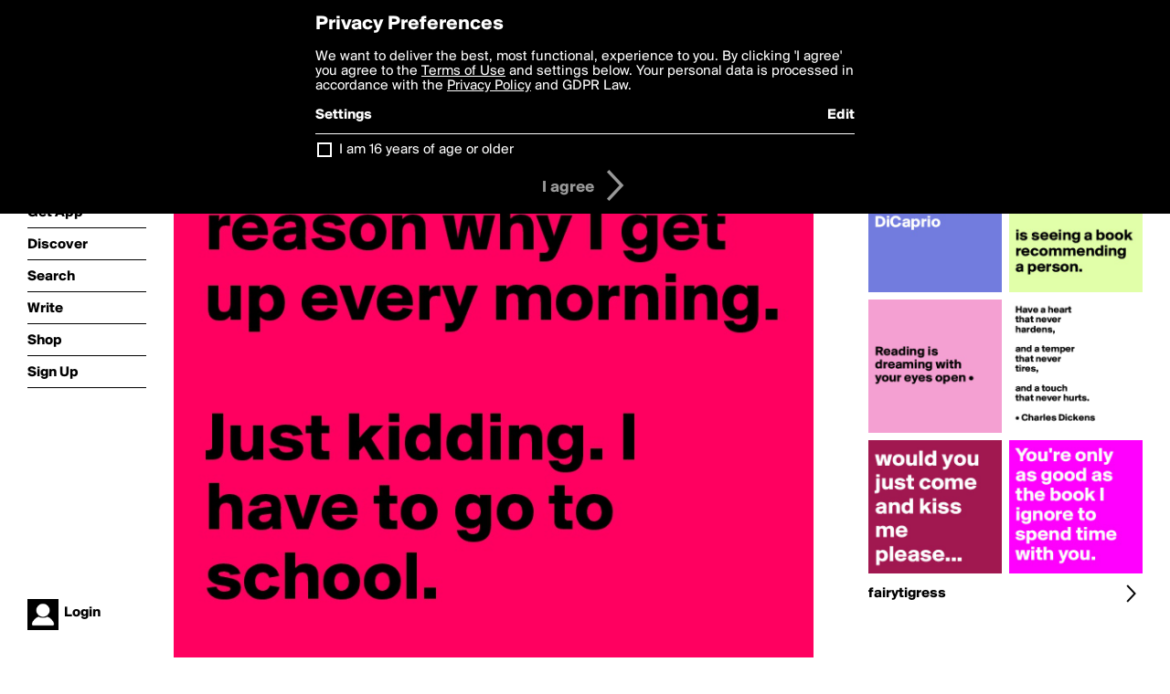

--- FILE ---
content_type: text/html; charset=utf-8
request_url: https://boldomatic.com/p/e0TrRA/you-are-the-reason-why-i-get-up-every-morning-just-kidding-i-have-to-go-to-scho
body_size: 14684
content:
<!doctype html> <html> <head> <meta http-equiv="Content-Type" content="text/html; charset=UTF-8"/> <meta name="viewport" content="width=device-width, initial-scale=1, maximum-scale=2, user-scalable=yes"/> <meta name="apple-mobile-web-app-capable" content="yes"/> <meta name="process-time-ms" content="12"/> <meta name="current-time-ms" content="1769810624430"/> <meta name="resource-dir" content="/resource/web/v2"/> <link rel="stylesheet" type="text/css" href="https://cdn.boldomatic.com/content/bundle/web/v2/css/boldomatic-web-bundle.css?theme=default&amp;build=024117-024099"> <script type="text/javascript" src="/content/bundle/web/v2/js/boldomatic-web-bundle.js?theme=default&amp;build=024117-024099"></script> <link rel="icon" type="image/png" href="/resource/web/v2/images/favicon.png"/> <meta property="og:site_name" content="Boldomatic"/> <meta name="google-site-verification" content="Vkn9x3TYW1q0BAy9N0fg7Af_1P32RadojIcZlMVHsPo"/> <script type="text/javascript">
        _boldomatic_applyConfig(null);
        _boldomatic_setPrivacyOptions(null);
    </script> <script type="text/javascript">
        var ga = null;
        if (true) {
            (function(i,s,o,g,r,a,m){i['GoogleAnalyticsObject']=r;i[r]=i[r]||function(){
                (i[r].q=i[r].q||[]).push(arguments)},i[r].l=1*new Date();a=s.createElement(o),
                m=s.getElementsByTagName(o)[0];a.async=1;a.src=g;m.parentNode.insertBefore(a,m)
            })(window,document,'script','//www.google-analytics.com/analytics.js','ga');
            ga('set', 'anonymizeIp', true);
            ga('create', 'UA-36280034-1', 'auto');
            if(_boldomatic_getConfig("CampaignID") != null && _boldomatic_getConfig("CampaignID") != "") {
                ga('set', 'campaignName', _boldomatic_getConfig("CampaignID"));
                ga('set', 'campaignSource', "Boldomatic");
            }
            ga('send', 'pageview');
        }
    </script> <script async src="https://www.googletagmanager.com/gtag/js?id=G-8334K5CD5R"></script> <script>
      if (true) {
          window.dataLayer = window.dataLayer || [];
          function gtag(){dataLayer.push(arguments);}
          gtag('js', new Date());
          gtag('config', 'G-8334K5CD5R');
      }
    </script> <title>
You are the reason why I get up every morning.

Just kidding. I have to go to school. - Post by fairytigress on Boldomatic</title> <meta property="fb:app_id" content="525637504128450"/><meta property="og:image" content="https://cdn.boldomatic.com/content/post/e0TrRA/You-are-the-reason-why-I-get-up-every-morning-Jus?size=800"/><meta property="og:title" content="Post by fairytigress on Boldomatic"/><meta property="og:description" content="
You are the reason why I get up every morning.

Just kidding. I have to go to school."/><meta property="og:type" content="article"/><meta property="og:url" content="https://boldomatic.com/p/e0TrRA/you-are-the-reason-why-i-get-up-every-morning-just-kidding-i-have-to-go-to-scho"/><meta property="og:image:width" content="1544"/><meta property="og:image:height" content="800"/><meta property="og:article:author" content="fairytigress"/><meta property="twitter:title" content="Post by fairytigress on Boldomatic"/><meta property="twitter:description" content="
You are the reason why I get up every morning.

Just kidding. I have to go to school."/><meta property="twitter:image:source" content="https://cdn.boldomatic.com/content/post/e0TrRA/You-are-the-reason-why-I-get-up-every-morning-Jus?size=800"/><meta property="twitter:site" content="Boldomatic"/><meta property="twitter:url" content="https://boldomatic.com/p/e0TrRA/you-are-the-reason-why-i-get-up-every-morning-just-kidding-i-have-to-go-to-scho"/><meta property="twitter:card" content="photo"/><meta name="title" content="Post by fairytigress on Boldomatic"/><meta name="description" content="
You are the reason why I get up every morning.

Just kidding. I have to go to school."/><meta name="author" content="fairytigress"/> <link rel="canonical" href="https://boldomatic.com/p/e0TrRA/you-are-the-reason-why-i-get-up-every-morning-just-kidding-i-have-to-go-to-scho"/> </head> <body class="section-content xforce-auto-signup"> <div class="container" itemscope itemtype="http://schema.org/WebSite"> <meta itemprop="url" content="https://boldomatic.com/"/> <div class="navigation guest"> <div class="navigation-large"> <a class="titlelink" href="/"><span>boldomatic</span></a> <ul class="main"> <a class="requires-guest" href="/web/about"><li class="navicon boldomatic">About</li></a> <a class="requires-guest" href="/web/get"><li class="navicon download">Get App</li></a> <a class="requires-login" rel="nofollow" href="/view/feed"><li class="navicon feed">Feed</li></a> <a class="" href="/view/discover"><li class="navicon discover">Discover</li></a> <a class="" href="/view/search" onclick="return showSearch();"><li class="navicon search">Search</li></a> <a class="" href="/view/editor"><li class="navicon write">Write</li></a> <a class="requires-login" rel="nofollow" href="/view/news"><li class="navicon news">News<span class="notifs"></span></li></a> <a class="" href="/shop"><li class="navicon shop">Shop<span class="notifs"></span></li></a> <a class="requires-login" rel="nofollow" href="/view/profile"><li class="navicon profile">Profile</li></a> <a class="requires-guest" href="javascript:loginSignup();"><li class="navicon profile">Sign Up</li></a> </ul> </div> <div class="navigation-mobile"> <div class="toolbar menu"> <a href="/"><span class="label site-title">boldomatic</span></a> <a href="javascript:toggleMobileNavigation();"><span class="icon tool down menu menudropdown"></span></a> </div> <ul class="main"> <a class="requires-guest" href="/web/about"> <li class="navicon boldomatic">About</li> </a> <a class="requires-guest" href="/web/get"> <li class="navicon download">Get App</li> </a> <a class="requires-login" rel="nofollow" href="/view/feed"> <li class="navicon feed">Feed</li> </a> <a class="" href="/view/discover"> <li class="navicon discover">Discover</li> </a> <a class="" href="/view/search" onclick="hideMobileNavigation(); return showSearch();"> <li class="navicon search">Search</li> </a> <a class="" href="/view/editor"> <li class="navicon write">Write</li> </a> <a class="requires-login" rel="nofollow" href="/view/news"> <li class="navicon news">News<span class="notifs"></span></li> </a> <a class="" href="/shop"> <li class="navicon shop">Shop<span class="notifs"></span></li> </a> <a class="requires-login" rel="nofollow" href="/view/profile"> <li class="navicon profile">Profile</li> </a> <a class="requires-guest" href="javascript:hideMobileNavigation();loginSignup();"> <li class="navicon profile">Sign Up</li> </a> </ul> </div> <div class="user-profile requires-login"> <a href="/view/profile"> <img src="https://cdn.boldomatic.com/resource/web/v2/images/profile-dummy-2x.png?&amp;width=34&amp;height=34&amp;format=jpg&amp;quality=90"/> <span class="name"></span> <br/> <span class="status">logged&nbsp;in</span> </a> </div> <div class="user-profile requires-guest"> <a href="javascript:_boldomatic_account_showSignupLoginDialog('login');"> <img src="https://cdn.boldomatic.com/resource/web/v2/images/profile-dummy-2x.png?width=34&amp;height=34&amp;format=jpg&amp;quality=90"/> <span class="name centered">Login</span> </a> </div> </div> <div class="search-box"> <div class="search-input" tabindex="-1"></div> <div class="search-tip">Search for #hashtags, @writers or keywords</div> <div class="search-stats"></div> <a title="Close" href="javascript:closeSearch();" class="close-button">&nbsp;</a> </div> <div class="page postview has-max-width"> <div class="warning hidden-content "> This is a scheduled post planned to be published at <span class="timestamp utcms">1410968597000</span> at <span class="time utcms">1410968597000</span> </div> <div class="post  post-not-owned-by-user " post-id="e0TrRA" post-path="/p/e0TrRA/you-are-the-reason-why-i-get-up-every-morning-just-kidding-i-have-to-go-to-scho" post-url="https://boldomatic.com/p/e0TrRA/you-are-the-reason-why-i-get-up-every-morning-just-kidding-i-have-to-go-to-scho" repost-id="iNhUGg" post-text="\nYou are the reason why I get up every morning.\n\nJust kidding. I have to go to school." post-style="purecolor_hotpink1_v1" post-channel="" itemscope itemtype="http://schema.org/NewsArticle"> <meta itemscope itemprop="mainEntityOfPage" itemType="https://schema.org/WebPage" itemid="https://boldomatic.com/p/e0TrRA/you-are-the-reason-why-i-get-up-every-morning-just-kidding-i-have-to-go-to-scho"/> <img class="image post-style-purecolor_hotpink1_v1" src="https://cdn.boldomatic.com/content/post/e0TrRA/You-are-the-reason-why-I-get-up-every-morning-Jus?size=800" alt="
You are the reason why I get up every morning.

Just kidding. I have to go to school." itemprop="image" itemscope itemtype="https://schema.org/ImageObject"/> <span class="post-text" itemprop="headline">
You are the reason why I get up every morning.

Just kidding. I have to go to school.</span> <div class="ui"> <div class="toolbar thin spaced tall"> <span class="icon profile wide"> <a href="/view/writer/fairytigress"><img class="infobox-trigger" infobox-writer="fairytigress" class="profile" src="https://cdn.boldomatic.com/resource/web/v2/images/profile-dummy-2x.png?&amp;width=46&amp;height=46&amp;format=png&amp;quality=90"/></a> </span> <span class="infos"> <div class="strong"> <a class="infobox-trigger" infobox-writer="fairytigress" href="/view/writer/fairytigress" itemprop="author" itemscope itemtype="https://schema.org/Person">fairytigress</a> </div> <div class="text"> <span class="timestamp utcms">1410968597000</span> at <span class="time utcms">1410968597000</span> </div> </span> <span class="icon tool button like likes " track-event="click" track-label="post-tool-like" title="Spread the love by liking this post"></span> <span class="hidden-content icon tool button pin low-priority " track-event="click" track-label="post-tool-pin" title="Pin this post to your private collection"></span> <span class="hidden-content icon tool button delete low-priority post-not-owned-by-user" track-event="click" track-label="post-tool-delete" title="Delete this post"></span> <span class="icon tool button facebook low-priority" track-event="click" track-label="post-tool-facebook" title="Share to Facebook"></span> <span class="icon tool button twitter low-priority" track-event="click" track-label="post-tool-twitter" title="Share to Twitter"></span> <span class="icon tool button pinterest low-priority" track-event="click" track-label="post-tool-pinterest" title="Share to Pinterest"></span> <span class="icon tool button menu" track-event="click" track-label="post-tool-menu" title="Repost, Translate, and More"></span> <span class="icon tool button share" track-event="click" track-label="post-tool-share" title="Share, Save or Repost"></span> </div> </div> <div class="activities" style="clear:both;">  <ul class="original"> <li class="write">Reposted from <a class="highlight infobox-trigger" href="/p/iNhUGg" infobox-writer="memyselfand..i">MeMyselfAnd..I</a></li> </ul>  <ul class="tags"> <li class="tag"><a class="nocallout infobox-trigger highlight" infobox-tag="#repost" href="/view/search?query=%23repost">#repost</a></li> </ul> <ul class="likes"> <li class="like"><a class="nocallout infobox-trigger" infobox-writer="shankarrkn" href="/view/writer/shankarrkn"><span class="highlight">shankarrkn</span></a>, <a class="nocallout infobox-trigger" infobox-writer="pensword72" href="/view/writer/pensword72"><span class="highlight">PenSword72</span></a> and <a class="nocallout infobox-trigger" infobox-writer="moon-d" href="/view/writer/moon-d"><span class="highlight">Moon-D</span></a> like this</li> </ul>  <ul class="comments hidden" post-id="e0TrRA">  <li class="template comments"><a class="nocallout userlink" href="/view/writer/"><span class="highlight"></span></a>: <span class="comment"></span></li> <li class="plus"><a class="nocallout" href="javascript:addComment('e0TrRA');"><span class="highlight">Add a Comment...</span></a></li> </ul> </div> </div> </div> <div class="sidebar"> <div class="boldomatic-partners"></div>  <h2>More by fairytigress</h2> <div class="post-listing two-column"> <div class="randomize"> <div class="item odd"> <a class="overlay" href="/p/uzlxOQ/you-re-only-as-good-as-the-book-i-ignore-to-spend-time-with-you" title="Share, like, comment and more..."> <img class="image" src="https://cdn.boldomatic.com/content/post/uzlxOQ/You-re-only-as-good-as-the-book-I-ignore-to-spend?size=304"/> </a> </div><div class="item even"> <a class="overlay" href="/p/jI-tYw/would-you-just-come-and-kiss-me-please" title="Share, like, comment and more..."> <img class="image" src="https://cdn.boldomatic.com/content/post/jI-tYw/would-you-just-come-and-kiss-me-please?size=304"/> </a> </div><div class="item odd"> <a class="overlay" href="/p/wTRTGw/have-a-heart-that-never-hardens-and-a-temper-that-never-tires-and-a-touch-that-n" title="Share, like, comment and more..."> <img class="image" src="https://cdn.boldomatic.com/content/post/wTRTGw/Have-a-heart-that-never-hardens-and-a-temper-that?size=304"/> </a> </div><div class="item even"> <a class="overlay" href="/p/PVyIAQ/seeing-someone-reading-a-book-you-love-is-seeing-a-book-recommending-a-person" title="Share, like, comment and more..."> <img class="image" src="https://cdn.boldomatic.com/content/post/PVyIAQ/seeing-someone-reading-a-book-you-love-is-seeing-a?size=304"/> </a> </div><div class="item odd"> <a class="overlay" href="/p/KdZHZQ/it-s-like-boys-are-the-oscars-and-i-m-leonardo-dicaprio" title="Share, like, comment and more..."> <img class="image" src="https://cdn.boldomatic.com/content/post/KdZHZQ/it-s-like-boys-are-the-Oscars-and-i-m-Leonardo-DiC?size=304"/> </a> </div><div class="item even"> <a class="overlay" href="/p/sckGYQ/reading-is-dreaming-with-your-eyes-open" title="Share, like, comment and more..."> <img class="image" src="https://cdn.boldomatic.com/content/post/sckGYQ/Reading-is-dreaming-with-your-eyes-open?size=304"/> </a> </div> </div> <div class="clear"></div> </div> <a href="/view/writer/fairytigress" title="View fairytigress's Profile"> <div class="toolbar thin spaced"> <span class="label">fairytigress</span> <span class="tool button icon details"></span> </div> </a>  <div class="sidebar-spacer"></div> </div> <div class="footer guest"> <a href="/web/about">About</a> <a href="/web/help">Help</a> <a href="/brands">Brands</a> <a href="/affiliate">Affiliate</a> <a href="/developer">Developer</a> <a href="/web/press">Press</a> <a href="/web/contact">Contact</a> <a href="/web/copyright">Copyright</a> <a href="/web/privacy">Privacy</a> <a href="/web/terms">Terms</a> </div> </div> </body> </html>